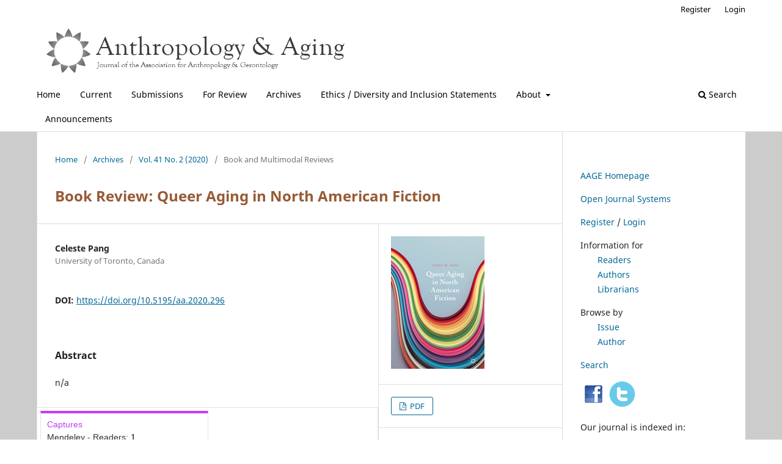

--- FILE ---
content_type: text/html; charset=utf-8
request_url: https://anthro-age.pitt.edu/ojs/anthro-age/article/view/296
body_size: 22922
content:
<!DOCTYPE html>
<html lang="en-US" xml:lang="en-US">
<head>
	<meta charset="utf-8">
	<meta name="viewport" content="width=device-width, initial-scale=1.0">
	<title>
		Book Review: Queer Aging in North American Fiction
							| Anthropology & Aging
			</title>

	
<meta name="generator" content="Open Journal Systems 3.3.0.21" />
<link rel="schema.DC" href="http://purl.org/dc/elements/1.1/" />
<meta name="DC.Creator.PersonalName" content="Celeste Pang"/>
<meta name="DC.Date.created" scheme="ISO8601" content="2020-12-14"/>
<meta name="DC.Date.dateSubmitted" scheme="ISO8601" content="2020-08-11"/>
<meta name="DC.Date.issued" scheme="ISO8601" content="2020-12-14"/>
<meta name="DC.Date.modified" scheme="ISO8601" content="2021-04-30"/>
<meta name="DC.Description" xml:lang="en" content="n/a"/>
<meta name="DC.Format" scheme="IMT" content="application/pdf"/>
<meta name="DC.Identifier" content="296"/>
<meta name="DC.Identifier.pageNumber" content="283-285"/>
<meta name="DC.Identifier.DOI" content="10.5195/aa.2020.296"/>
<meta name="DC.Identifier.URI" content="https://anthro-age.pitt.edu/ojs/anthro-age/article/view/296"/>
<meta name="DC.Language" scheme="ISO639-1" content="en"/>
<meta name="DC.Rights" content="Copyright (c) 2020 Celeste Pang"/>
<meta name="DC.Rights" content=""/>
<meta name="DC.Source" content="Anthropology &amp; Aging"/>
<meta name="DC.Source.ISSN" content="2374-2267"/>
<meta name="DC.Source.Issue" content="2"/>
<meta name="DC.Source.Volume" content="41"/>
<meta name="DC.Source.URI" content="https://anthro-age.pitt.edu/ojs/anthro-age"/>
<meta name="DC.Title" content="Book Review: Queer Aging in North American Fiction"/>
<meta name="DC.Type" content="Text.Serial.Journal"/>
<meta name="DC.Type" xml:lang="en" content=""/>
<meta name="DC.Type.articleType" content="Book and Multimodal Reviews"/>
<meta name="gs_meta_revision" content="1.1"/>
<meta name="citation_journal_title" content="Anthropology &amp; Aging"/>
<meta name="citation_journal_abbrev" content="A&amp;A"/>
<meta name="citation_issn" content="2374-2267"/> 
<meta name="citation_author" content="Celeste Pang"/>
<meta name="citation_author_institution" content="University of Toronto, Canada"/>
<meta name="citation_title" content="Book Review: Queer Aging in North American Fiction"/>
<meta name="citation_language" content="en"/>
<meta name="citation_date" content="2020/12/14"/>
<meta name="citation_volume" content="41"/>
<meta name="citation_issue" content="2"/>
<meta name="citation_firstpage" content="283"/>
<meta name="citation_lastpage" content="285"/>
<meta name="citation_doi" content="10.5195/aa.2020.296"/>
<meta name="citation_abstract_html_url" content="https://anthro-age.pitt.edu/ojs/anthro-age/article/view/296"/>
<meta name="citation_pdf_url" content="https://anthro-age.pitt.edu/ojs/anthro-age/article/download/296/378"/>
<meta name="citation_reference" content="Freeman, Elizabeth. 2010. Time Binds: Queer Temporalities: Queer Histories. Durham: Duke University Press."/>
<meta name="citation_reference" content="Gullette, Margaret Morganroth. 2004. Aged by Culture. Chicago: University of Chicago Press."/>
<meta name="citation_reference" content="Halberstam, Jack. 2011. The Queer Art of Failure. Durham: Duke University Press."/>
<meta name="citation_reference" content="Katz, Stephen and Toni Calasanti. 2015. “Critical Perspectives on Successful Aging: Does It ‘Appeal More Than It Illuminates?’” The Gerontologist 55(1): 26-33."/>
	<link rel="stylesheet" href="https://anthro-age.pitt.edu/ojs/anthro-age/$$$call$$$/page/page/css?name=stylesheet" type="text/css" /><link rel="stylesheet" href="https://anthro-age.pitt.edu/ojs/anthro-age/$$$call$$$/page/page/css?name=font" type="text/css" /><link rel="stylesheet" href="https://anthro-age.pitt.edu/ojs/lib/pkp/styles/fontawesome/fontawesome.css?v=3.3.0.21" type="text/css" /><link rel="stylesheet" href="https://anthro-age.pitt.edu/ojs/public/journals/1/styleSheet.css?d=2023-09-12+11%3A24%3A29" type="text/css" />
</head>
<body class="pkp_page_article pkp_op_view has_site_logo" dir="ltr">

	<div class="pkp_structure_page">

				<header class="pkp_structure_head" id="headerNavigationContainer" role="banner">
						
 <nav class="cmp_skip_to_content" aria-label="Jump to content links">
	<a href="#pkp_content_main">Skip to main content</a>
	<a href="#siteNav">Skip to main navigation menu</a>
		<a href="#pkp_content_footer">Skip to site footer</a>
</nav>

			<div class="pkp_head_wrapper">

				<div class="pkp_site_name_wrapper">
					<button class="pkp_site_nav_toggle">
						<span>Open Menu</span>
					</button>
										<div class="pkp_site_name">
																<a href="						https://anthro-age.pitt.edu/ojs/anthro-age/index
					" class="is_img">
							<img src="https://anthro-age.pitt.edu/ojs/public/journals/1/pageHeaderLogoImage_en_US.png" width="902" height="158" alt="Anthropology &amp; Aging" />
						</a>
										</div>
				</div>

				
				<nav class="pkp_site_nav_menu" aria-label="Site Navigation">
					<a id="siteNav"></a>
					<div class="pkp_navigation_primary_row">
						<div class="pkp_navigation_primary_wrapper">
																				<ul id="navigationPrimary" class="pkp_navigation_primary pkp_nav_list">
								<li class="">
				<a href="https://anthro-age.pitt.edu/ojs/anthro-age/index">
					Home
				</a>
							</li>
								<li class="">
				<a href="https://anthro-age.pitt.edu/ojs/anthro-age/issue/current">
					Current
				</a>
							</li>
								<li class="">
				<a href="https://anthro-age.pitt.edu/ojs/anthro-age/about/submissions">
					Submissions
				</a>
							</li>
								<li class="">
				<a href="https://anthro-age.pitt.edu/ojs/anthro-age/review">
					For Review
				</a>
							</li>
								<li class="">
				<a href="https://anthro-age.pitt.edu/ojs/anthro-age/issue/archive">
					Archives
				</a>
							</li>
								<li class="">
				<a href="https://anthro-age.pitt.edu/ojs/anthro-age/EDIStatements">
					Ethics / Diversity and Inclusion Statements
				</a>
							</li>
								<li class="">
				<a href="https://anthro-age.pitt.edu/ojs/anthro-age/about">
					About
				</a>
									<ul>
																					<li class="">
									<a href="https://anthro-age.pitt.edu/ojs/anthro-age/about">
										About the Journal
									</a>
								</li>
																												<li class="">
									<a href="https://anthro-age.pitt.edu/ojs/anthro-age/about/editorialTeam">
										Editorial Team
									</a>
								</li>
																												<li class="">
									<a href="https://anthro-age.pitt.edu/ojs/anthro-age/about/privacy">
										Privacy Statement
									</a>
								</li>
																												<li class="">
									<a href="https://anthro-age.pitt.edu/ojs/anthro-age/about/contact">
										Contact
									</a>
								</li>
																		</ul>
							</li>
								<li class="">
				<a href="https://anthro-age.pitt.edu/ojs/anthro-age/announcement">
					Announcements
				</a>
							</li>
			</ul>

				

																						<div class="pkp_navigation_search_wrapper">
									<a href="https://anthro-age.pitt.edu/ojs/anthro-age/search" class="pkp_search pkp_search_desktop">
										<span class="fa fa-search" aria-hidden="true"></span>
										Search
									</a>
								</div>
													</div>
					</div>
					<div class="pkp_navigation_user_wrapper" id="navigationUserWrapper">
							<ul id="navigationUser" class="pkp_navigation_user pkp_nav_list">
								<li class="profile">
				<a href="https://anthro-age.pitt.edu/ojs/anthro-age/user/register">
					Register
				</a>
							</li>
								<li class="profile">
				<a href="https://anthro-age.pitt.edu/ojs/anthro-age/login">
					Login
				</a>
							</li>
										</ul>

					</div>
				</nav>
			</div><!-- .pkp_head_wrapper -->
		</header><!-- .pkp_structure_head -->

						<div class="pkp_structure_content has_sidebar">
			<div class="pkp_structure_main" role="main">
				<a id="pkp_content_main"></a>

<div class="page page_article">
			<nav class="cmp_breadcrumbs" role="navigation" aria-label="You are here:">
	<ol>
		<li>
			<a href="https://anthro-age.pitt.edu/ojs/anthro-age/index">
				Home
			</a>
			<span class="separator">/</span>
		</li>
		<li>
			<a href="https://anthro-age.pitt.edu/ojs/anthro-age/issue/archive">
				Archives
			</a>
			<span class="separator">/</span>
		</li>
					<li>
				<a href="https://anthro-age.pitt.edu/ojs/anthro-age/issue/view/36">
					Vol. 41 No. 2 (2020)
				</a>
				<span class="separator">/</span>
			</li>
				<li class="current" aria-current="page">
			<span aria-current="page">
									Book and Multimodal Reviews
							</span>
		</li>
	</ol>
</nav>
	
		  	 <article class="obj_article_details">

		
	<h1 class="page_title">
		Book Review: Queer Aging in North American Fiction
	</h1>

	
	<div class="row">
		<div class="main_entry">

							<section class="item authors">
					<h2 class="pkp_screen_reader">Authors</h2>
					<ul class="authors">
											<li>
							<span class="name">
								Celeste Pang
							</span>
															<span class="affiliation">
									University of Toronto, Canada
																	</span>
																				</li>
										</ul>
				</section>
			
																												<section class="item doi">
						<h2 class="label">
														DOI:
						</h2>
						<span class="value">
							<a href="https://doi.org/10.5195/aa.2020.296">
								https://doi.org/10.5195/aa.2020.296
							</a>
						</span>
					</section>
							
						
										<section class="item abstract">
					<h2 class="label">Abstract</h2>
					n/a
				</section>
			
			 <!-- Plum Analytics -->
<a href="https://plu.mx/plum/a/?doi=10.5195/aa.2020.296" class="plumx-details" data-hide-when-empty="true" data-hide-print="true" data-border="true" ></a>
<!-- /Plum Analytics -->


																																<section class="item author_bios">
					<h2 class="label">
													Author Biography
											</h2>
																		<section class="sub_item">
								<h3 class="label">
																																							Celeste Pang, <span class="affiliation">University of Toronto, Canada</span>
																	</h3>
								<div class="value">
									<p>Celeste Pang is a PhD Candidate in the Department of Anthropology at the University of Toronto, with collaborative specialization in Sexual Diversity Studies. <strong></strong></p>
								</div>
							</section>
															</section>
			
										<section class="item references">
					<h2 class="label">
						References
					</h2>
					<div class="value">
																					<p>Freeman, Elizabeth. 2010. Time Binds: Queer Temporalities: Queer Histories. Durham: Duke University Press. </p>
															<p>Gullette, Margaret Morganroth. 2004. Aged by Culture. Chicago: University of Chicago Press. </p>
															<p>Halberstam, Jack. 2011. The Queer Art of Failure. Durham: Duke University Press. </p>
															<p>Katz, Stephen and Toni Calasanti. 2015. “Critical Perspectives on Successful Aging: Does It ‘Appeal More Than It Illuminates?’” The Gerontologist 55(1): 26-33. </p>
																		</div>
				</section>
			
		</div><!-- .main_entry -->

		<div class="entry_details">

										<div class="item cover_image">
					<div class="sub_item">
																				<img
								src="https://anthro-age.pitt.edu/ojs/public/journals/1/cover_article_296_en_US.png"
								alt=""
							>
											</div>
				</div>
			
										<div class="item galleys">
					<h2 class="pkp_screen_reader">
						Downloads
					</h2>
					<ul class="value galleys_links">
													<li>
								
	
							

<a class="obj_galley_link pdf" href="https://anthro-age.pitt.edu/ojs/anthro-age/article/view/296/378">

		
	PDF

	</a>
							</li>
											</ul>
				</div>
						
						<div class="item published">
				<section class="sub_item">
					<h2 class="label">
						Published
					</h2>
					<div class="value">
																			<span>2020-12-14</span>
																	</div>
				</section>
							</div>
			
						
										<div class="item issue">

											<section class="sub_item">
							<h2 class="label">
								Issue
							</h2>
							<div class="value">
								<a class="title" href="https://anthro-age.pitt.edu/ojs/anthro-age/issue/view/36">
									Vol. 41 No. 2 (2020)
								</a>
							</div>
						</section>
					
											<section class="sub_item">
							<h2 class="label">
								Section
							</h2>
							<div class="value">
								Book and Multimodal Reviews
							</div>
						</section>
					
									</div>
			
															
										<div class="item copyright">
					<h2 class="label">
						License
					</h2>
										<p>Authors who publish with this journal agree to the following terms:</p><ol><li>The Author retains copyright in the Work, where the term “Work” shall include all digital objects that may result in subsequent electronic publication or distribution.</li><li>Upon acceptance of the Work, the author shall grant to the Publisher the right of first publication of the Work.</li><li>The Author shall grant to the Publisher and its agents the nonexclusive perpetual right and license to publish, archive, and make accessible the Work in whole or in part in all forms of media now or hereafter known under a <a title="CC-BY" href="http://creativecommons.org/licenses/by/4.0/">Creative Commons Attribution 4.0 International License</a> or its equivalent, which, for the avoidance of doubt, allows others to copy, distribute, and transmit the Work under the following conditions:<ol type="a"><li>Attribution—other users must attribute the Work in the manner specified by the author as indicated on the journal Web site;</li></ol>with the understanding that the above condition can be waived with permission from the Author and that where the Work or any of its elements is in the public domain under applicable law, that status is in no way affected by the license.</li><li>The Author is able to enter into separate, additional contractual arrangements for the nonexclusive distribution of the journal's published version of the Work (e.g., post it to an institutional repository or publish it in a book), as long as there is provided in the document an acknowledgement of its initial publication in this journal.</li><li>Authors are permitted and encouraged to post online a prepublication manuscript (but not the Publisher’s final formatted PDF version of the Work) in institutional repositories or on their Websites prior to and during the submission process, as it can lead to productive exchanges, as well as earlier and greater citation of published work. Any such posting made before acceptance and publication of the Work shall be updated upon publication to include a reference to the Publisher-assigned DOI (Digital Object Identifier) and a link to the online abstract for the final published Work in the Journal.</li><li>Upon Publisher’s request, the Author agrees to furnish promptly to Publisher, at the Author’s own expense, written evidence of the permissions, licenses, and consents for use of third-party material included within the Work, except as determined by Publisher to be covered by the principles of Fair Use.</li><li>The Author represents and warrants that:<ol type="a"><li>the Work is the Author’s original work;</li><li>the Author has not transferred, and will not transfer, exclusive rights in the Work to any third party;</li><li>the Work is not pending review or under consideration by another publisher;</li><li>the Work has not previously been published;</li><li>the Work contains no misrepresentation or infringement of the Work or property of other authors or third parties; and</li><li>the Work contains no libel, invasion of privacy, or other unlawful matter.</li></ol></li><li>The Author agrees to indemnify and hold Publisher harmless from Author’s breach of the representations and warranties contained in Paragraph 6 above, as well as any claim or proceeding relating to Publisher’s use and publication of any content contained in the Work, including third-party content.</li></ol><p><span style="font-size: 75%;">Revised 7/16/2018. Revision Description: Removed outdated link. </span></p>
				</div>
			
			

		</div><!-- .entry_details -->
	</div><!-- .row -->

</article>

	<!-- Plum Analytics -->
<script type="text/javascript" src="//cdn.plu.mx/widget-all.js"></script>
<!-- /Plum Analytics -->



</div><!-- .page -->

	</div><!-- pkp_structure_main -->

									<div class="pkp_structure_sidebar left" role="complementary" aria-label="Sidebar">
				<div class="pkp_block block_custom" id="customblock-navigation">
	<h2 class="title pkp_screen_reader">Navigation</h2>
	<div class="content">
		<p><a title="The Association for Anthropology, Gerontology and the Life Course Website" href="https://anthropologyandgerontology.com/">AAGE Homepage</a></p>
<p><a title="Open Journal Systems" href="http://pkp.sfu.ca/ojs/">Open Journal Systems</a></p>
<p><a title="Register" href="https://anthro-age.pitt.edu/ojs/anthro-age/user/register">Register</a> / <a title="Login" href="https://anthro-age.pitt.edu/ojs/anthro-age/login">Login</a></p>
<p>Information for<br>&nbsp; &nbsp; &nbsp; &nbsp;<a title="Information for Readers" href="https://anthro-age.pitt.edu/ojs/anthro-age/information/readers">Readers</a><br>&nbsp; &nbsp; &nbsp; &nbsp;<a title="Information for Authors" href="https://anthro-age.pitt.edu/ojs/anthro-age/information/authors">Authors</a><br>&nbsp; &nbsp; &nbsp; &nbsp;<a title="Information for Librarians" href="https://anthro-age.pitt.edu/ojs/anthro-age/information/librarians">Librarians</a></p>
<p>Browse by<br>&nbsp; &nbsp; &nbsp; &nbsp;<a title="Browse by Issue" href="https://anthro-age.pitt.edu/ojs/anthro-age/issue/archive">Issue</a><br>&nbsp; &nbsp;&nbsp; &nbsp;&nbsp;<a title="Browse by Author" href="https://anthro-age.pitt.edu/ojs/index.php/anthro-age/search/authors">Author</a></p>
<p><a href="https://anthro-age.pitt.edu/ojs/anthro-age/search">Search</a></p>
<p><a title="AAGE on Facebook" href="https://www.facebook.com/groups/anthrogeron/" target="_blank" rel="noopener"><img src="/ojs/public/site/images/pkao/Image123331.png" alt="" width="25" height="25"></a>&nbsp;<a title="AAGE on Twitter" href="https://twitter.com/AAGE1978" target="_blank" rel="noopener"><img src="/ojs/public/site/images/pkao/Twitter.png" alt="" width="25" height="25"></a></p>
<p>Our journal is indexed&nbsp;in:</p>
<p><a href="https://doaj.org/">The Directory of Open Access Journals </a></p>
<p><a href="https://scholar.google.com/">Google Scholar</a></p>
<p><a href="https://www.scopus.com/search/form.uri?display=basic#basic">SCOPUS</a></p>
<p><a href="https://clarivate.com/webofsciencegroup/solutions/webofscience-esci/">Web of Science: Emerging Sources Citation Index</a></p>
<p><a href="https://help.oclc.org/Librarian_Toolbox/Searching_WorldCat_Indexes?sl=en">WorldCat</a></p>
<p><a href="https://www.ebsco.com/">EBSCO</a></p>
<p>ISSN 2374-2267 (online)</p>
	</div>
</div>
<div class="pkp_block block_custom" id="customblock-donate">
	<h2 class="title pkp_screen_reader">Donate</h2>
	<div class="content">
		<div id="paypal_donations-2" class="widget widget_paypal_donations"><!-- Begin PayPal Donations by https://www.tipsandtricks-hq.com/paypal-donations-widgets-plugin --><form action="https://www.paypal.com/cgi-bin/webscr" method="post">
<div class="paypal-donations"><input name="cmd" type="hidden" value="_donations"> <input name="bn" type="hidden" value="TipsandTricks_SP"> <input name="business" type="hidden" value="admin@anthropologyandgerontology.com"> <input name="rm" type="hidden" value="0"> <input name="currency_code" type="hidden" value="USD"> &nbsp; <input style="cursor: pointer;" alt="PayPal - The safer, easier way to pay online." name="submit" src="https://www.paypalobjects.com/en_US/i/btn/btn_donateCC_LG.gif" type="image"> <img src="https://www.paypalobjects.com/en_US/i/scr/pixel.gif" alt="" width="1" height="1"></div>
</form><!-- End PayPal Donations --></div>
	</div>
</div>
<div class="pkp_block block_custom" id="customblock-journal-impact">
	<h2 class="title">Journal Impact</h2>
	<div class="content">
		<div style="padding-top: 3px; line-height: 1;"><img src="http://anthro-age.pitt.edu/ojs/public/site/images/ulsstaff/mceclip0.png"></div>
	</div>
</div>

			</div><!-- pkp_sidebar.left -->
			</div><!-- pkp_structure_content -->

<div class="pkp_structure_footer_wrapper" role="contentinfo">
	<a id="pkp_content_footer"></a>

	<div class="pkp_structure_footer">

					<div class="pkp_footer_content">
				<p>ISSN 2374-2267 (online)</p>
<p><a title="Pitt Open Library Pubishing" href="https://library.pitt.edu/e-journals"><img src="https://ans-names.pitt.edu/public/site/images/vgabler/pitt-open-library-pub-125-661-web2.png" alt="" width="10%" height="auto" /><br /></a>This journal is published by <a href="https://library.pitt.edu/e-journals">Pitt Open Library Publishing</a>.</p>
			</div>
		
		<div class="pkp_brand_footer" role="complementary">
			<a href="https://anthro-age.pitt.edu/ojs/anthro-age/about/aboutThisPublishingSystem">
				<img alt="More information about the publishing system, Platform and Workflow by OJS/PKP." src="https://anthro-age.pitt.edu/ojs/templates/images/ojs_brand.png">
			</a>
		</div>
	</div>
</div><!-- pkp_structure_footer_wrapper -->

</div><!-- pkp_structure_page -->

<script src="https://anthro-age.pitt.edu/ojs/lib/pkp/lib/vendor/components/jquery/jquery.min.js?v=3.3.0.21" type="text/javascript"></script><script src="https://anthro-age.pitt.edu/ojs/lib/pkp/lib/vendor/components/jqueryui/jquery-ui.min.js?v=3.3.0.21" type="text/javascript"></script><script src="https://anthro-age.pitt.edu/ojs/plugins/themes/default/js/lib/popper/popper.js?v=3.3.0.21" type="text/javascript"></script><script src="https://anthro-age.pitt.edu/ojs/plugins/themes/default/js/lib/bootstrap/util.js?v=3.3.0.21" type="text/javascript"></script><script src="https://anthro-age.pitt.edu/ojs/plugins/themes/default/js/lib/bootstrap/dropdown.js?v=3.3.0.21" type="text/javascript"></script><script src="https://anthro-age.pitt.edu/ojs/plugins/themes/default/js/main.js?v=3.3.0.21" type="text/javascript"></script><script type="text/javascript">
(function (w, d, s, l, i) { w[l] = w[l] || []; var f = d.getElementsByTagName(s)[0],
j = d.createElement(s), dl = l != 'dataLayer' ? '&l=' + l : ''; j.async = true; 
j.src = 'https://www.googletagmanager.com/gtag/js?id=' + i + dl; f.parentNode.insertBefore(j, f); 
function gtag(){dataLayer.push(arguments)}; gtag('js', new Date()); gtag('config', i); })
(window, document, 'script', 'dataLayer', 'G-78DG0817VX');
</script>


</body>
</html>


--- FILE ---
content_type: text/css
request_url: https://anthro-age.pitt.edu/ojs/public/journals/1/styleSheet.css?d=2023-09-12+11%3A24%3A29
body_size: 1756
content:
@charset "utf-8";
/* CSS Document */

@import url('https://fonts.googleapis.com/css2?family=Rubik:ital,wght@0,300;0,400;0,500;0,600;0,700;0,800;0,900;1,300;1,400;1,500;1,600;1,700;1,800;1,900&display=swap');

.pkp_structure_page{background-color:#ccc;}

/*======Header======*/
.pkp_structure_head {background-color:#fff;min-height: 130px;}
.pkp_site_name{min-height: auto;width:100%;}
.pkp_site_name .is_img img {
	max-height: 100%;}
.pkp_site_name .is_img img{max-width:60%;max-height:60%;}

/*=====Navigation=====*/
.pkp_site_nav_menu {background-color:transparent;}
.pkp_nav_list ul a:hover, .pkp_nav_list ul a:focus{color:#fff;background-color:#E78D56;border-color:#975B36;}
.pkp_navigation_primary .dropdown-menu a:focus, .pkp_navigation_primary .dropdown-menu a:hover{border-color:#975B36;}
.pkp_nav_list ul a{color:#975B36;}
.pkp_navigation_primary > li > a{color:#000;}
.pkp_navigation_primary > li > a:hover{color:#ccc;}
.pkp_navigation_search_wrapper a:hover {color:#ccc;}
.pkp_site_nav_menu a{color:#000;}
.pkp_site_nav_menu a:hover{color:#ccc;}


@media (max-width: 991px){
	.pkp_site_nav_menu{background-color: #E78D56;
width: 30%;
border-radius: 20px;}
.pkp_site_name .is_img img {
  max-width: 100%;
  max-height: 100%;}
}

/*=====Body=====*/
.pkp_structure_main .page h1 {color:#975B36;}
.pkp_structure_main a {line-break: auto;}
.pkp_structure_content{background-color:#fff;}

.pkp_page_index .homepage_image img {
  display: block;
  width: 50%;
  height: auto;
margin:1em;}

/* Hide current issue on main page */
.current_issue {
	display: none;
}

/*=====Footer====*/
.pkp_footer_content {
  padding: 0px;
  text-align: left;
  width: 40%;
  float: left;
	margin: -10px 0 0 0;}
